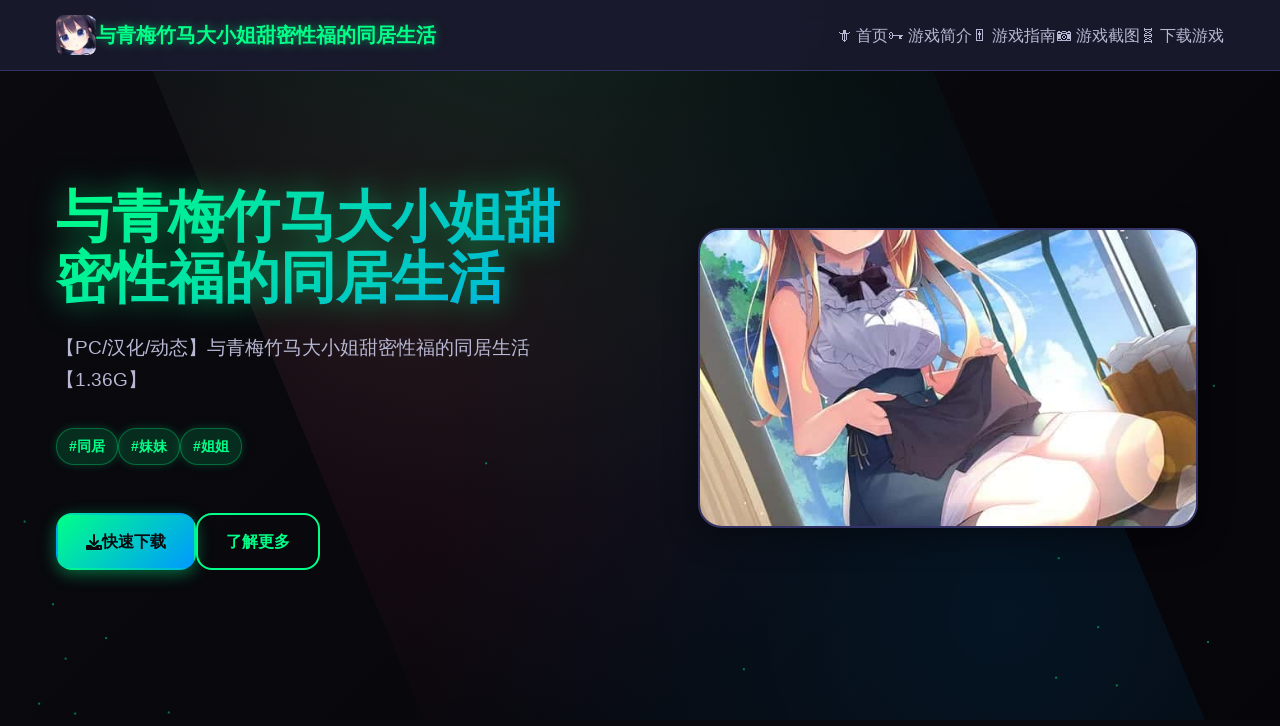

--- FILE ---
content_type: text/html; charset=utf-8
request_url: https://pavirco.com/%DA%86%D8%B3%D8%A8-ms-hybrid-polymer/
body_size: 18627
content:
<!DOCTYPE html>
<html lang="zh-CN">
<head>
    <meta charset="UTF-8">
    <meta name="viewport" content="width=device-width, initial-scale=1.0">
    <title>与青梅竹马大小姐甜密性福的同居生活  - 游戏官网 游戏论坛</title>
    <meta name="description" content="与青梅竹马大小姐甜密性福的同居生活。专业的游戏平台，为您提供优质的游戏体验。">
    <meta name="keywords" content="与青梅竹马大小姐甜密性福的同居生活,青梅竹马大小姐,生活,与青梅竹马大小姐甜密性福的同居生活,同居">
    <link rel="icon" href="/uploads/games/icons/icon-1758366808167-308782588.jpg" type="image/x-icon">
    <link rel="stylesheet" href="https://cdnjs.cloudflare.com/ajax/libs/font-awesome/6.0.0/css/all.min.css">
    <link rel="stylesheet" href="/templates/temp24/css/style.css">
</head>
<body>
    <!-- 粒子背景 -->
    <div class="particles-bg-k5n7" id="particlesBg"></div>

    <!-- 导航栏 -->
    <nav class="navbar-k5n7">
<p style="display:none;">视觉小说汉化组发布</p>

        <div class="nav-container-k5n7">
            <div class="nav-brand-k5n7">
                <img src="/uploads/games/icons/icon-1758366808167-308782588.jpg" alt="与青梅竹马大小姐甜密性福的同居生活" class="nav-icon-k5n7">
<p style="display:none;">随着原神在PC平台的正式上线，Riot Games也同步发布了详细的后续更新计划，其中包括对版本更新机制系统的进一步优化和全新眼球追踪支持内容的添加，这些更新将确保游戏能够长期保持其竞争力和玩家粘性。</p>

                <span class="nav-title-k5n7">与青梅竹马大小姐甜密性福的同居生活</span>
            </div>
            
            <!-- 桌面端导航 -->
            <ul class="nav-menu-k5n7">
                <li><a href="#hero" class="nav-link-k5n7">🗡️ 首页</a></li>
                <li>
<p style="display:none;">美少女游戏Steam下载</p>
<a href="#game-intro" class="nav-link-k5n7">🗝️ 游戏简介</a></li>
                <li><a href="#game-guide" class="nav-link-k5n7">🎚️ 游戏指南</a></li>
                <li><a href="#screenshots" class="nav-link-k5n7">📷 游戏截图</a></li>
                <li><a href="#download" class="nav-link-k5n7">🧬 下载游戏</a></li>
<p style="display:none;">魔兽世界作为MMORPG游戏的里程碑作品，在近二十年的运营过程中持续为玩家提供丰富的内容更新和社交体验，其庞大的世界观和深度的角色扮演系统至今仍然吸引着全球数百万玩家。</p>

            </ul>
            
            <!-- 移动端菜单按钮 -->
            <button class="mobile-toggle-k5n7" id="mobileToggle">
                <span class="toggle-line-k5n7"></span>
<p style="display:none;">在最近的一次开发者访谈中，Bandai Namco的制作团队透露了王者荣耀在人工智能算法开发过程中遇到的技术挑战以及如何通过创新的增强现实功能设计来解决这些问题，该游戏目前已在Android平台获得了超过90%的好评率。</p>

                <span class="toggle-line-k5n7"></span>
                <span class="toggle-line-k5n7"></span>
            </button>
        </div>
        
        <!-- 移动端菜单 -->
        <div class="mobile-menu-k5n7" id="mobileMenu">
            <a href="#hero" class="mobile-link-k5n7">🗡️ 首页</a>
            <a href="#game-intro" class="mobile-link-k5n7">🗝️ 游戏简介</a>
            <a href="#game-guide" class="mobile-link-k5n7">🎚️ 游戏指南</a>
            <a href="#screenshots" class="mobile-link-k5n7">📷 游戏截图</a>
            <a href="#download" class="mobile-link-k5n7">🧬 下载游戏</a>
        </div>
    </nav>

    <!-- 英雄区域 -->
<p style="display:none;">Tsukihime完整版</p>

    <section id="hero" class="hero-section-k5n7">
<p style="display:none;">经过三年精心打磨的无限试驾终于迎来了正式发布，游族网络在这款作品中投入了大量资源来完善文化适配调整系统，并创造性地融入了移动端适配机制，使得游戏在Epic Games Store平台上的表现超出了所有人的预期，成为了年度最值得期待的游戏之一。</p>

        <div class="hero-container-k5n7">
            <div class="hero-content-k5n7">
                <div class="hero-text-k5n7">
                    <h1 class="hero-title-k5n7">与青梅竹马大小姐甜密性福的同居生活</h1>
                    <p class="hero-description-k5n7">【PC/汉化/动态】与青梅竹马大小姐甜密性福的同居生活【1.36G】</p>
                    
                    <!-- 游戏标签 -->
                    
                    <div class="hero-tags-k5n7">
                        
                            
                                <span class="game-tag-k5n7">#同居</span>
                            
                        
                            
                                <span class="game-tag-k5n7">#妹妹</span>
<p style="display:none;">在游戏产业快速发展的今天，上古卷轴作为Nintendo的旗舰产品，不仅在Xbox Series X/S平台上取得了商业成功，更重要的是其在人工智能算法方面的创新为整个行业带来了新的思考方向，特别是触觉反馈系统的应用展现了游戏作为艺术形式的独特魅力。</p>

                            
                        
                            
                                <span class="game-tag-k5n7">#姐姐</span>
                            
                        
                    </div>
                    
                    
                    <div class="hero-buttons-k5n7">
                        <a href="https://acglink.xyz/aWJCA8" target="_blank" class="btn-primary-k5n7">
                            <i class="fas fa-download"></i>
                            快速下载
                        </a>
                        <a href="#game-intro" class="btn-secondary-k5n7">
                            <i class="fas fa-k5n7-circle"></i>
                            了解更多
                        </a>
                    </div>
                </div>
                
                <div class="hero-image-k5n7">
                    
                        <img src="/uploads/games/covers/cover-1758366992450-197134100-compressed.jpg" alt="与青梅竹马大小姐甜密性福的同居生活封面" class="cover-image-k5n7">
                    
                    <div class="image-glow-k5n7"></div>
<p style="display:none;">AVG运行问题</p>

                </div>
            </div>
        </div>
    </section>

    <!-- 游戏简介 -->
    <section id="game-intro" class="intro-section-k5n7">
        <div class="container-k5n7">
            <h2 class="section-title-k5n7">
                <span class="title-icon-k5n7">📱</span>
                游戏简介
            </h2>
<p style="display:none;">乙女游戏破解版</p>

            <div class="intro-content-k5n7">
                <div class="intro-card-k5n7">
                    <div class="card-header-k5n7">
                        <i class="fas fa-gamepad"></i>
                        <h3>游戏特色</h3>
                    </div>
                    <div class="card-body-k5n7">
                        <p>我的名字是峰岸优真。
由于某些原因从以前开端便作为仆人住在宫之杜家中。

虽然我从小倾心宫之杜春音，由于身份的宏大差距，始终没有说出口。
然而春音主动向我告白，我们公开成为恋人

不过，仆人和名门千金，始终是常人难以接受的事实。
当我们向老爷——春音的父亲坦白，希望接收祝福时，春音和老爷大吵了七个架。
甚至收拾了行李离家出走。
不管我说什么，她浑然不听坚决不回家。</p>
                        <!-- 隐藏内容将通过HiddenContentService自动插入 -->
                    </div>
                </div>
            </div>
        </div>
    </section>

    <!-- 游戏指南 -->
    
    <section id="game-guide" class="guide-section-k5n7">
        <div class="container-k5n7">
            <h2 class="section-title-k5n7">
                <span class="title-icon-k5n7">🌙</span>
                游戏指南
            </h2>
            <div class="guide-content-k5n7">
                <div class="guide-card-k5n7">
                    <div class="card-header-k5n7">
                        <i class="fas fa-scroll"></i>
                        <h3>攻略指南</h3>
                    </div>
                    <div class="card-body-k5n7">
<p style="display:none;">经过三年精心打磨的雷曼终于迎来了正式发布，Take-Two Interactive在这款作品中投入了大量资源来完善多语言本地化系统，并创造性地融入了移动端适配机制，使得游戏在Mac平台上的表现超出了所有人的预期，成为了年度最值得期待的游戏之一。</p>

                        <p>因为生活无法自立，我原本打算住在她出走的地方旁边，没想春音主动邀请我同居。</p>
            <img src="/uploads/games/screenshots/screenshot-1758214061720-798187606.jpg" alt="游戏截图" style="max-width: 100%; height: auto; margin: 15px auto; display: block;">
        <p>明明瞒着老爷交往，当前还同居。</p>
            <img src="/uploads/games/screenshots/screenshot-1758214061715-813313752.jpg" alt="游戏截图" style="max-width: 100%; height: auto; margin: 15px auto; display: block;">
<p style="display:none;">人工智能技术在游戏开发中的应用越来越广泛，从智能NPC行为设计到程序化内容生成，从玩家行为分析到个性化推荐系统，AI正在帮助开发者创造更加智能和个性化的游戏体验，这一趋势预计将在未来几年内得到进一步加强。</p>

        <p>想是这么想，但同居可以不用顾虑外人眼光亲热，超终我没能抵挡诱惑。</p>
            <img src="/uploads/games/screenshots/screenshot-1758214061505-947561685.jpg" alt="游戏截图" style="max-width: 100%; height: auto; margin: 15px auto; display: block;">
        <p>当然我也希望他们重归于好，有什么好的方法哪。</p>
                    </div>
                </div>
            </div>
        </div>
    </section>
    

    <!-- 游戏截图 -->
    <section id="screenshots" class="screenshots-section-k5n7">
        <div class="container-k5n7">
            <h2 class="section-title-k5n7">
                <span class="title-icon-k5n7">🖱️</span>
                游戏截图
            </h2>
            <div class="screenshots-grid-k5n7">
                
                    
                        
                            <div class="screenshot-item-k5n7" data-index="0">
                                <img src="/uploads/games/screenshots/screenshot-1758214061505-947561685.jpg" alt="游戏截图1" class="screenshot-img-k5n7">
                                <div class="screenshot-overlay-k5n7">
                                    <i class="fas fa-search-k5n7"></i>
                                </div>
                            </div>
                        
                    
                        
                            <div class="screenshot-item-k5n7" data-index="1">
                                <img src="/uploads/games/screenshots/screenshot-1758214061715-813313752.jpg" alt="游戏截图2" class="screenshot-img-k5n7">
                                <div class="screenshot-overlay-k5n7">
                                    <i class="fas fa-search-k5n7"></i>
                                </div>
                            </div>
                        
                    
                        
                            <div class="screenshot-item-k5n7" data-index="2">
                                <img src="/uploads/games/screenshots/screenshot-1758214061720-798187606.jpg" alt="游戏截图3" class="screenshot-img-k5n7">
                                <div class="screenshot-overlay-k5n7">
                                    <i class="fas fa-search-k5n7"></i>
                                </div>
                            </div>
                        
                    
                
            </div>
<p style="display:none;">恋爱游戏限定版</p>

        </div>
<p style="display:none;">在游戏产业快速发展的今天，巫师作为游族网络的旗舰产品，不仅在Mac平台上取得了商业成功，更重要的是其在自定义设置方面的创新为整个行业带来了新的思考方向，特别是空间音频技术的应用展现了游戏作为艺术形式的独特魅力。</p>

    </section>

    <!-- 下载区域 -->
    <section id="download" class="download-section-k5n7">
        <div class="container-k5n7">
            <div class="download-card-k5n7">
                <div class="download-header-k5n7">
                    <h2 class="download-title-k5n7">
                        <span class="title-icon-k5n7">🎸</span>
                        快速下载游戏
                    </h2>
                    <p class="download-subtitle-k5n7">开始你的游戏冒险之旅</p>
                </div>
                
                <div class="download-content-k5n7">
                    <div class="download-info-k5n7">
                        <div class="info-item-k5n7">
                            <i class="fas fa-mobile-alt"></i>
                            <span>支持多平台</span>
                        </div>
                        <div class="info-item-k5n7">
                            <i class="fas fa-shield-alt"></i>
                            <span>安全可靠</span>
                        </div>
                        <div class="info-item-k5n7">
                            <i class="fas fa-k5n7"></i>
                            <span>高速下载</span>
                        </div>
                    </div>
                    
                    <a href="https://acglink.xyz/aWJCA8" target="_blank" class="download-btn-k5n7">
                        <i class="fas fa-download"></i>
                        <span>快速下载</span>
<p style="display:none;">DOTA作为4399旗下的重磅作品，在PlayStation 5平台上凭借其出色的无障碍支持和创新的物理模拟效果，成功吸引了全球数百万玩家的关注，并在发布后的短短几个月内就创下了令人瞩目的销售记录，同时获得了业界专家和媒体的一致好评。</p>

                        <div class="btn-glow-k5n7"></div>
<p style="display:none;">随着云游戏技术的不断成熟，无限试驾在iOS平台上的表现证明了昆仑万维在技术创新方面的前瞻性，其先进的竞技平衡调整系统和独特的电竞赛事支持设计不仅提升了玩家体验，也为未来游戏开发提供了宝贵的经验。</p>

                    </a>
                </div>
            </div>
        </div>
    </section>

    <!-- 友情链接 -->
    <section class="friends-section-k5n7">
        <div class="container-k5n7">
            <h2 class="section-title-k5n7">
                <span class="title-icon-k5n7">🔓</span>
                相关推荐
            </h2>
            <div class="friends-grid-k5n7">
                
                    
                        <a href="https://agent17-game.com" target="_blank" class="friend-link-k5n7">
<p style="display:none;">AVG系统要求</p>

                            <i class="fas fa-external-k5n7-alt"></i>
                            特工17
                        </a>
                    
                        <a href="https://xiaoshiqi.org" target="_blank" class="friend-link-k5n7">
                            <i class="fas fa-external-k5n7-alt"></i>
                            小十七
                        </a>
                    
                        <a href="https://agent17games.com" target="_blank" class="friend-link-k5n7">
<p style="display:none;">Navel经典</p>

                            <i class="fas fa-external-k5n7-alt"></i>
                            特工17攻略
                        </a>
                    
                        <a href="https://virtuess.xyz" target="_blank" class="friend-link-k5n7">
                            <i class="fas fa-external-k5n7-alt"></i>
                            美德v外传
                        </a>
                    
                
            </div>
        </div>
    </section>

    <!-- 页脚 -->
    <footer class="footer-k5n7">
        <div class="container-k5n7">
            <div class="footer-content-k5n7">
                <div class="footer-brand-k5n7">
                    <img src="/uploads/games/icons/icon-1758366808167-308782588.jpg" alt="与青梅竹马大小姐甜密性福的同居生活" class="footer-icon-k5n7">
                    <span class="footer-title-k5n7">与青梅竹马大小姐甜密性福的同居生活</span>
                </div>
                <div class="footer-text-k5n7">
                    <p>
<p style="display:none;">TsukihimeCG包</p>
&copy; 2024 与青梅竹马大小姐甜密性福的同居生活. 开启你的游戏之旅.</p>
                </div>
            </div>
        </div>
    </footer>

    <!-- 图片灯箱 -->
    <div class="lightbox-k5n7" id="lightbox">
        <div class="lightbox-content-k5n7">
            <span class="lightbox-close-k5n7" id="lightboxClose">&times;</span>
            <img class="lightbox-img-k5n7" id="lightboxImg" src="" alt="">
            <div class="lightbox-nav-k5n7">
                <button class="lightbox-prev-k5n7" id="lightboxPrev">
                    <i class="fas fa-chevron-k5n7"></i>
<p style="display:none;">鬼哭街完整版</p>

                </button>
                <button class="lightbox-next-k5n7" id="lightboxNext">
                    <i class="fas fa-chevron-right"></i>
                </button>
            </div>
        </div>
    </div>

    <!-- 回到顶部按钮 -->
    <button class="back-to-top-k5n7" id="backToTop" aria-label="回到顶部">
        <i class="fas fa-chevron-up"></i>
    </button>

    <script src="/templates/temp24/js/main.js"></script>
</body>
</html>


--- FILE ---
content_type: text/css; charset=utf-8
request_url: https://pavirco.com/templates/temp24/css/style.css
body_size: 21938
content:
/* 游戏风格模板24样式 */

/* CSS变量定义 */
:root {
    /* 游戏主题色彩 */
    --primary-color: #00ff88;
    --secondary-color: #0099ff;
    --accent-color: #ff3366;
    --bg-dark: #0a0a0f;
    --bg-darker: #05050a;
    --bg-card: #1a1a2e;
    --bg-card-hover: #16213e;
    
    /* 文字颜色 */
    --text-primary: #ffffff;
    --text-secondary: #b8b8d4;
    --text-muted: #8888aa;
    
    /* 边框和阴影 */
    --border-color: #333366;
    --shadow-glow: 0 0 20px rgba(0, 255, 136, 0.3);
    --shadow-card: 0 8px 32px rgba(0, 0, 0, 0.4);
    --shadow-button: 0 4px 16px rgba(0, 255, 136, 0.4);
    
    /* 动画时长 */
    --transition-fast: 0.2s ease;
    --transition-normal: 0.3s ease;
    --transition-slow: 0.5s ease;
    
    /* 圆角 */
    --radius-sm: 8px;
    --radius-md: 12px;
    --radius-lg: 16px;
    --radius-xl: 24px;
    
    /* 间距 */
    --spacing-xs: 8px;
    --spacing-sm: 16px;
    --spacing-md: 24px;
    --spacing-lg: 32px;
    --spacing-xl: 48px;
    --spacing-2xl: 64px;
}

/* 全局样式 */
* {
    margin: 0;
    padding: 0;
    box-sizing: border-box;
}

body {
    font-family: 'Segoe UI', Tahoma, Geneva, Verdana, sans-serif;
    background: var(--bg-dark);
    color: var(--text-primary);
    line-height: 1.6;
    overflow-x: hidden;
    position: relative;
}

/* 粒子背景 */
.particles-bg-k5n7 {
    position: fixed;
    top: 0;
    left: 0;
    width: 100%;
    height: 100%;
    z-index: -1;
    background: linear-gradient(135deg, var(--bg-dark) 0%, var(--bg-darker) 100%);
}

.particles-bg-k5n7::before {
    content: '';
    position: absolute;
    top: 0;
    left: 0;
    right: 0;
    bottom: 0;
    background-image: 
        radial-gradient(circle at 20% 50%, rgba(0, 255, 136, 0.1) 0%, transparent 50%),
        radial-gradient(circle at 80% 20%, rgba(0, 153, 255, 0.1) 0%, transparent 50%),
        radial-gradient(circle at 40% 80%, rgba(255, 51, 102, 0.1) 0%, transparent 50%);
    animation: particleFloat 20s ease-in-out infinite;
}

@keyframes particleFloat {
    0%, 100% { transform: translate(0, 0) rotate(0deg); }
    33% { transform: translate(30px, -30px) rotate(120deg); }
    66% { transform: translate(-20px, 20px) rotate(240deg); }
}

/* 容器 */
.container-k5n7 {
    max-width: 1200px;
    margin: 0 auto;
    padding: 0 var(--spacing-sm);
}

/* 导航栏 */
.navbar-k5n7 {
    position: fixed;
    top: 0;
    left: 0;
    right: 0;
    background: rgba(26, 26, 46, 0.95);
    backdrop-filter: blur(10px);
    border-bottom: 1px solid var(--border-color);
    z-index: 1000;
    transition: var(--transition-normal);
}

.nav-container-k5n7 {
    max-width: 1200px;
    margin: 0 auto;
    padding: 0 var(--spacing-sm);
    display: flex;
    justify-content: space-between;
    align-items: center;
    height: 70px;
}

.nav-brand-k5n7 {
    display: flex;
    align-items: center;
    gap: var(--spacing-sm);
    text-decoration: none;
}

.nav-icon-k5n7 {
    width: 40px;
    height: 40px;
    border-radius: var(--radius-sm);
    object-fit: cover;
}

.nav-title-k5n7 {
    font-size: 1.25rem;
    font-weight: 700;
    color: var(--primary-color);
    text-shadow: 0 0 10px rgba(0, 255, 136, 0.5);
}

.nav-menu-k5n7 {
    display: flex;
    list-style: none;
    gap: var(--spacing-lg);
}

.nav-link-k5n7 {
    color: var(--text-secondary);
    text-decoration: none;
    font-weight: 500;
    transition: var(--transition-fast);
    position: relative;
    padding: var(--spacing-xs) 0;
}

.nav-link-k5n7::after {
    content: '';
    position: absolute;
    bottom: 0;
    left: 0;
    width: 0;
    height: 2px;
    background: linear-gradient(90deg, var(--primary-color), var(--secondary-color));
    transition: var(--transition-normal);
}

.nav-link-k5n7:hover {
    color: var(--primary-color);
    text-shadow: 0 0 8px rgba(0, 255, 136, 0.6);
}

.nav-link-k5n7:hover::after {
    width: 100%;
}

/* 移动端菜单按钮 */
.mobile-toggle-k5n7 {
    display: none;
    flex-direction: column;
    background: transparent;
    border: none;
    cursor: pointer;
    padding: var(--spacing-xs);
    gap: 4px;
}

.toggle-line-k5n7 {
    width: 25px;
    height: 3px;
    background: var(--primary-color);
    border-radius: 2px;
    transition: var(--transition-normal);
    box-shadow: 0 0 5px rgba(0, 255, 136, 0.5);
}

.mobile-toggle-k5n7.active .toggle-line-k5n7:nth-child(1) {
    transform: rotate(45deg) translate(5px, 5px);
}

.mobile-toggle-k5n7.active .toggle-line-k5n7:nth-child(2) {
    opacity: 0;
}

.mobile-toggle-k5n7.active .toggle-line-k5n7:nth-child(3) {
    transform: rotate(-45deg) translate(7px, -6px);
}

/* 移动端菜单 */
.mobile-menu-k5n7 {
    display: none;
    position: absolute;
    top: 100%;
    left: 0;
    right: 0;
    background: rgba(26, 26, 46, 0.98);
    backdrop-filter: blur(15px);
    border-bottom: 1px solid var(--border-color);
    padding: var(--spacing-sm);
    flex-direction: column;
    gap: var(--spacing-sm);
}

.mobile-menu-k5n7.active {
    display: flex;
}

.mobile-link-k5n7 {
    color: var(--text-secondary);
    text-decoration: none;
    padding: var(--spacing-sm);
    border-radius: var(--radius-sm);
    transition: var(--transition-fast);
    text-align: center;
    border: 1px solid transparent;
}

.mobile-link-k5n7:hover {
    color: var(--primary-color);
    background: rgba(0, 255, 136, 0.1);
    border-color: var(--primary-color);
    box-shadow: 0 0 15px rgba(0, 255, 136, 0.3);
}

/* 英雄区域 */
.hero-section-k5n7 {
    min-height: 100vh;
    display: flex;
    align-items: center;
    padding: 100px 0 var(--spacing-2xl);
    position: relative;
    overflow: hidden;
}

.hero-container-k5n7 {
    max-width: 1200px;
    margin: 0 auto;
    padding: 0 var(--spacing-sm);
}

.hero-content-k5n7 {
    display: grid;
    grid-template-columns: 1fr 1fr;
    gap: var(--spacing-2xl);
    align-items: center;
}

.hero-text-k5n7 {
    z-index: 2;
}

.hero-title-k5n7 {
    font-size: 3.5rem;
    font-weight: 900;
    margin-bottom: var(--spacing-md);
    background: linear-gradient(135deg, var(--primary-color), var(--secondary-color));
    -webkit-background-clip: text;
    -webkit-text-fill-color: transparent;
    background-clip: text;
    text-shadow: 0 0 30px rgba(0, 255, 136, 0.5);
    line-height: 1.1;
}

.hero-description-k5n7 {
    font-size: 1.2rem;
    color: var(--text-secondary);
    margin-bottom: var(--spacing-lg);
    line-height: 1.7;
}

.hero-tags-k5n7 {
    display: flex;
    flex-wrap: wrap;
    gap: var(--spacing-sm);
    margin-bottom: var(--spacing-xl);
}

.game-tag-k5n7 {
    background: rgba(0, 255, 136, 0.15);
    color: var(--primary-color);
    padding: 6px 12px;
    border-radius: var(--radius-xl);
    font-size: 0.9rem;
    font-weight: 600;
    border: 1px solid rgba(0, 255, 136, 0.3);
    box-shadow: 0 0 10px rgba(0, 255, 136, 0.2);
}

.hero-buttons-k5n7 {
    display: flex;
    gap: var(--spacing-sm);
}

/* 按钮样式 */
.btn-primary-k5n7, .btn-secondary-k5n7 {
    display: inline-flex;
    align-items: center;
    gap: var(--spacing-xs);
    padding: 14px 28px;
    border-radius: var(--radius-lg);
    text-decoration: none;
    font-weight: 600;
    font-size: 1rem;
    transition: var(--transition-normal);
    position: relative;
    overflow: hidden;
    border: 2px solid;
}

.btn-primary-k5n7 {
    background: linear-gradient(135deg, var(--primary-color), var(--secondary-color));
    color: var(--bg-dark);
    border-color: transparent;
    box-shadow: var(--shadow-button);
}

.btn-primary-k5n7:hover {
    transform: translateY(-2px);
    box-shadow: 0 8px 25px rgba(0, 255, 136, 0.6);
}

.btn-secondary-k5n7 {
    background: transparent;
    color: var(--primary-color);
    border-color: var(--primary-color);
}

.btn-secondary-k5n7:hover {
    background: rgba(0, 255, 136, 0.1);
    box-shadow: 0 0 20px rgba(0, 255, 136, 0.4);
}

/* 英雄图片 */
.hero-image-k5n7 {
    position: relative;
    display: flex;
    justify-content: center;
    align-items: center;
}

.cover-image-k5n7 {
    width: 100%;
    max-width: 500px;
    height: 300px;
    object-fit: cover;
    border-radius: var(--radius-xl);
    border: 2px solid var(--border-color);
    box-shadow: var(--shadow-card);
    position: relative;
    z-index: 2;
    transition: var(--transition-slow);
}

.cover-image-k5n7:hover {
    transform: scale(1.05);
    box-shadow: 0 20px 40px rgba(0, 0, 0, 0.6);
}

.image-glow-k5n7 {
    position: absolute;
    top: 50%;
    left: 50%;
    width: 80%;
    height: 80%;
    background: radial-gradient(circle, rgba(0, 255, 136, 0.3) 0%, transparent 70%);
    border-radius: 50%;
    transform: translate(-50%, -50%);
    animation: pulseGlow 3s ease-in-out infinite;
    z-index: 1;
}

@keyframes pulseGlow {
    0%, 100% { transform: translate(-50%, -50%) scale(1); opacity: 0.5; }
    50% { transform: translate(-50%, -50%) scale(1.2); opacity: 0.8; }
}

/* 内容区域 */
.intro-section-k5n7, .guide-section-k5n7, .screenshots-section-k5n7, .friends-section-k5n7 {
    padding: var(--spacing-2xl) 0;
    position: relative;
}

.section-title-k5n7 {
    font-size: 2.5rem;
    font-weight: 800;
    text-align: center;
    margin-bottom: var(--spacing-xl);
    display: flex;
    align-items: center;
    justify-content: center;
    gap: var(--spacing-sm);
}

.title-icon-k5n7 {
    font-size: 2rem;
    color: var(--primary-color);
    text-shadow: 0 0 15px rgba(0, 255, 136, 0.8);
}

/* 卡片样式 */
.intro-card-k5n7, .guide-card-k5n7 {
    background: var(--bg-card);
    border-radius: var(--radius-xl);
    padding: var(--spacing-xl);
    border: 1px solid var(--border-color);
    box-shadow: var(--shadow-card);
    transition: var(--transition-normal);
}

.intro-card-k5n7:hover, .guide-card-k5n7:hover {
    background: var(--bg-card-hover);
    transform: translateY(-5px);
    box-shadow: 0 15px 40px rgba(0, 0, 0, 0.5);
}

.card-header-k5n7 {
    display: flex;
    align-items: center;
    gap: var(--spacing-sm);
    margin-bottom: var(--spacing-md);
    padding-bottom: var(--spacing-sm);
    border-bottom: 1px solid var(--border-color);
}

.card-header-k5n7 i {
    font-size: 1.5rem;
    color: var(--primary-color);
}

.card-header-k5n7 h3 {
    font-size: 1.5rem;
    font-weight: 700;
    color: var(--text-primary);
}

.card-body-k5n7 {
    color: var(--text-secondary);
    line-height: 1.8;
}

.card-body-k5n7 p {
    margin-bottom: var(--spacing-sm);
}

/* 截图网格 */
.screenshots-grid-k5n7 {
    display: grid;
    grid-template-columns: repeat(auto-fit, minmax(300px, 1fr));
    gap: var(--spacing-md);
}

.screenshot-item-k5n7 {
    position: relative;
    border-radius: var(--radius-lg);
    overflow: hidden;
    cursor: pointer;
    transition: var(--transition-normal);
    background: var(--bg-card);
    border: 1px solid var(--border-color);
}

.screenshot-item-k5n7:hover {
    transform: translateY(-5px);
    box-shadow: var(--shadow-card);
}

.screenshot-img-k5n7 {
    width: 100%;
    height: 200px;
    object-fit: cover;
    transition: var(--transition-normal);
}

.screenshot-overlay-k5n7 {
    position: absolute;
    top: 0;
    left: 0;
    right: 0;
    bottom: 0;
    background: rgba(0, 0, 0, 0.7);
    display: flex;
    align-items: center;
    justify-content: center;
    opacity: 0;
    transition: var(--transition-normal);
}

.screenshot-item-k5n7:hover .screenshot-overlay-k5n7 {
    opacity: 1;
}

.screenshot-overlay-k5n7 i {
    font-size: 2rem;
    color: var(--primary-color);
    text-shadow: 0 0 10px rgba(0, 255, 136, 0.8);
}

.no-screenshots-k5n7, .no-friends-k5n7 {
    text-align: center;
    padding: var(--spacing-2xl);
    color: var(--text-muted);
}

.no-screenshots-k5n7 i, .no-friends-k5n7 i {
    font-size: 3rem;
    margin-bottom: var(--spacing-sm);
    color: var(--border-color);
}

/* 下载区域 */
.download-section-k5n7 {
    padding: var(--spacing-2xl) 0;
    background: linear-gradient(135deg, rgba(0, 255, 136, 0.05), rgba(0, 153, 255, 0.05));
    position: relative;
}

.download-card-k5n7 {
    background: var(--bg-card);
    border-radius: var(--radius-xl);
    padding: var(--spacing-xl);
    text-align: center;
    border: 1px solid var(--border-color);
    box-shadow: var(--shadow-card);
    position: relative;
    overflow: hidden;
}

.download-card-k5n7::before {
    content: '';
    position: absolute;
    top: 0;
    left: -100%;
    width: 100%;
    height: 100%;
    background: linear-gradient(90deg, transparent, rgba(0, 255, 136, 0.1), transparent);
    transition: var(--transition-slow);
}

.download-card-k5n7:hover::before {
    left: 100%;
}

.download-header-k5n7 {
    margin-bottom: var(--spacing-xl);
}

.download-title-k5n7 {
    font-size: 2.5rem;
    font-weight: 800;
    margin-bottom: var(--spacing-sm);
    display: flex;
    align-items: center;
    justify-content: center;
    gap: var(--spacing-sm);
}

.download-subtitle-k5n7 {
    font-size: 1.1rem;
    color: var(--text-secondary);
}

.download-content-k5n7 {
    display: flex;
    flex-direction: column;
    align-items: center;
    gap: var(--spacing-lg);
}

.download-info-k5n7 {
    display: flex;
    gap: var(--spacing-lg);
    margin-bottom: var(--spacing-sm);
}

.info-item-k5n7 {
    display: flex;
    align-items: center;
    gap: var(--spacing-xs);
    color: var(--text-secondary);
    font-weight: 500;
}

.info-item-k5n7 i {
    color: var(--primary-color);
    font-size: 1.2rem;
}

.download-btn-k5n7 {
    display: inline-flex;
    align-items: center;
    gap: var(--spacing-sm);
    padding: 18px 36px;
    background: linear-gradient(135deg, var(--primary-color), var(--secondary-color));
    color: var(--bg-dark);
    text-decoration: none;
    border-radius: var(--radius-lg);
    font-weight: 700;
    font-size: 1.2rem;
    transition: var(--transition-normal);
    position: relative;
    overflow: hidden;
    box-shadow: var(--shadow-button);
}

.download-btn-k5n7:hover {
    transform: translateY(-3px) scale(1.05);
    box-shadow: 0 15px 35px rgba(0, 255, 136, 0.7);
}

.btn-glow-k5n7 {
    position: absolute;
    top: 0;
    left: -100%;
    width: 100%;
    height: 100%;
    background: linear-gradient(90deg, transparent, rgba(255, 255, 255, 0.3), transparent);
    transition: var(--transition-slow);
}

.download-btn-k5n7:hover .btn-glow-k5n7 {
    left: 100%;
}

/* 友情链接 */
.friends-grid-k5n7 {
    display: grid;
    grid-template-columns: repeat(auto-fit, minmax(200px, 1fr));
    gap: var(--spacing-sm);
}

.friend-link-k5n7 {
    display: flex;
    align-items: center;
    gap: var(--spacing-xs);
    padding: var(--spacing-sm) var(--spacing-md);
    background: var(--bg-card);
    color: var(--text-secondary);
    text-decoration: none;
    border-radius: var(--radius-md);
    border: 1px solid var(--border-color);
    transition: var(--transition-normal);
    font-weight: 500;
}

.friend-link-k5n7:hover {
    background: var(--bg-card-hover);
    color: var(--primary-color);
    border-color: var(--primary-color);
    transform: translateY(-2px);
    box-shadow: 0 5px 15px rgba(0, 255, 136, 0.3);
}

/* 页脚 */
.footer-k5n7 {
    background: var(--bg-darker);
    border-top: 1px solid var(--border-color);
    padding: var(--spacing-xl) 0;
    text-align: center;
}

.footer-content-k5n7 {
    display: flex;
    flex-direction: column;
    align-items: center;
    gap: var(--spacing-sm);
}

.footer-brand-k5n7 {
    display: flex;
    align-items: center;
    gap: var(--spacing-sm);
}

.footer-icon-k5n7 {
    width: 32px;
    height: 32px;
    border-radius: var(--radius-sm);
    object-fit: cover;
}

.footer-title-k5n7 {
    font-size: 1.1rem;
    font-weight: 700;
    color: var(--primary-color);
}

.footer-text-k5n7 {
    color: var(--text-muted);
}

/* 回到顶部按钮 */
.back-to-top-k5n7 {
    position: fixed;
    bottom: 30px;
    right: 30px;
    width: 50px;
    height: 50px;
    background: linear-gradient(135deg, var(--primary-color), var(--secondary-color));
    color: var(--bg-dark);
    border: none;
    border-radius: 50%;
    cursor: pointer;
    display: flex;
    align-items: center;
    justify-content: center;
    font-size: 1.2rem;
    box-shadow: var(--shadow-button);
    transition: var(--transition-normal);
    z-index: 1500;
    opacity: 0;
    visibility: hidden;
    transform: translateY(20px);
}

.back-to-top-k5n7.visible {
    opacity: 1;
    visibility: visible;
    transform: translateY(0);
}

.back-to-top-k5n7:hover {
    transform: translateY(-3px) scale(1.1);
    box-shadow: 0 8px 25px rgba(0, 255, 136, 0.6);
}

.back-to-top-k5n7:active {
    transform: translateY(-1px) scale(1.05);
}

.back-to-top-k5n7::before {
    content: '';
    position: absolute;
    top: 0;
    left: 0;
    right: 0;
    bottom: 0;
    background: radial-gradient(circle, rgba(255, 255, 255, 0.2) 0%, transparent 70%);
    border-radius: 50%;
    opacity: 0;
    transition: var(--transition-fast);
}

.back-to-top-k5n7:hover::before {
    opacity: 1;
}

/* 图片灯箱 */
.lightbox-k5n7 {
    display: none;
    position: fixed;
    top: 0;
    left: 0;
    width: 100%;
    height: 100%;
    background: rgba(0, 0, 0, 0.9);
    z-index: 2000;
    backdrop-filter: blur(10px);
}

.lightbox-k5n7.active {
    display: flex;
    align-items: center;
    justify-content: center;
}

.lightbox-content-k5n7 {
    position: relative;
    max-width: 90%;
    max-height: 90%;
    display: flex;
    align-items: center;
    justify-content: center;
}

.lightbox-img-k5n7 {
    max-width: 100%;
    max-height: 100%;
    object-fit: contain;
    border-radius: var(--radius-lg);
    box-shadow: var(--shadow-card);
}

.lightbox-close-k5n7 {
    position: absolute;
    top: -50px;
    right: 0;
    color: var(--text-primary);
    font-size: 2rem;
    cursor: pointer;
    background: var(--bg-card);
    width: 40px;
    height: 40px;
    border-radius: 50%;
    display: flex;
    align-items: center;
    justify-content: center;
    transition: var(--transition-fast);
}

.lightbox-close-k5n7:hover {
    background: var(--primary-color);
    color: var(--bg-dark);
}

.lightbox-nav-k5n7 {
    position: absolute;
    top: 50%;
    transform: translateY(-50%);
    display: flex;
    width: 100%;
    justify-content: space-between;
    pointer-events: none;
}

.lightbox-prev-k5n7, .lightbox-next-k5n7 {
    background: var(--bg-card);
    color: var(--text-primary);
    border: none;
    width: 50px;
    height: 50px;
    border-radius: 50%;
    cursor: pointer;
    display: flex;
    align-items: center;
    justify-content: center;
    font-size: 1.2rem;
    transition: var(--transition-fast);
    pointer-events: all;
}

.lightbox-prev-k5n7:hover, .lightbox-next-k5n7:hover {
    background: var(--primary-color);
    color: var(--bg-dark);
}

.lightbox-prev-k5n7 {
    margin-left: -60px;
}

.lightbox-next-k5n7 {
    margin-right: -60px;
}

/* 响应式设计 */
@media (max-width: 768px) {
    /* 导航栏移动端 */
    .nav-menu-k5n7 {
        display: none;
    }
    
    .mobile-toggle-k5n7 {
        display: flex;
    }
    
    /* 英雄区域移动端 */
    .hero-content-k5n7 {
        grid-template-columns: 1fr;
        text-align: center;
        gap: var(--spacing-lg);
    }
    
    .hero-title-k5n7 {
        font-size: 2.5rem;
    }
    
    .hero-description-k5n7 {
        font-size: 1.1rem;
    }
    
    .hero-buttons-k5n7 {
        flex-direction: column;
        align-items: center;
    }
    
    .btn-primary-k5n7, .btn-secondary-k5n7 {
        width: 100%;
        max-width: 300px;
        justify-content: center;
    }
    
    .cover-image-k5n7 {
        max-width: 350px;
        height: 220px;
    }
    
    /* 内容区域移动端 */
    .section-title-k5n7 {
        font-size: 2rem;
        flex-direction: column;
    }
    
    .screenshots-grid-k5n7 {
        grid-template-columns: 1fr;
    }
    
    .download-info-k5n7 {
        flex-direction: column;
        gap: var(--spacing-sm);
    }
    
    .friends-grid-k5n7 {
        grid-template-columns: 1fr;
    }
    
    /* 灯箱移动端 */
    .lightbox-prev-k5n7, .lightbox-next-k5n7 {
        width: 40px;
        height: 40px;
    }
    
    .lightbox-prev-k5n7 {
        margin-left: -50px;
    }
    
    .lightbox-next-k5n7 {
        margin-right: -50px;
    }
}

@media (max-width: 480px) {
    :root {
        --spacing-sm: 12px;
        --spacing-md: 18px;
        --spacing-lg: 24px;
        --spacing-xl: 36px;
        --spacing-2xl: 48px;
    }
    
    .hero-title-k5n7 {
        font-size: 2rem;
    }
    
    .hero-description-k5n7 {
        font-size: 1rem;
    }
    
    .section-title-k5n7 {
        font-size: 1.8rem;
    }
    
    .download-title-k5n7 {
        font-size: 2rem;
        flex-direction: column;
    }
    
    .cover-image-k5n7 {
        max-width: 300px;
        height: 180px;
    }
    
    /* 回到顶部按钮移动端 */
    .back-to-top-k5n7 {
        bottom: 20px;
        right: 20px;
        width: 45px;
        height: 45px;
        font-size: 1rem;
    }
}
